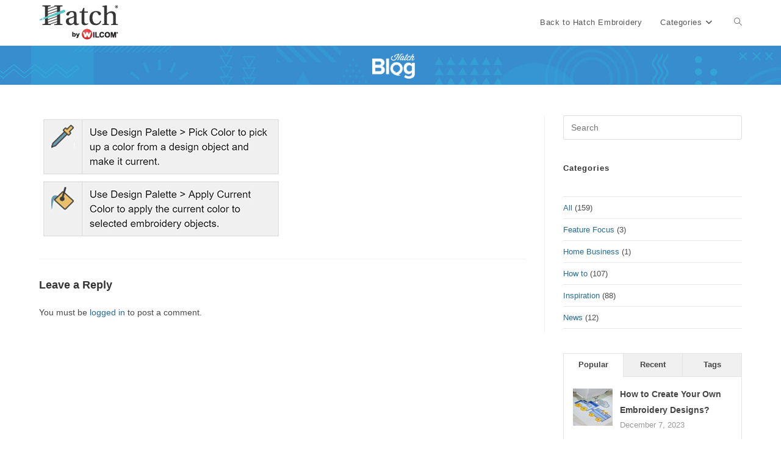

--- FILE ---
content_type: text/html; charset=UTF-8
request_url: https://blog.hatchembroidery.com/pic2-6/
body_size: 14943
content:

<!DOCTYPE html>
<html class="html" dir="ltr" lang="en" prefix="og: https://ogp.me/ns#"itemscope="itemscope" itemtype="https://schema.org/WebPage">
<head>
	
<!-- Google tag (gtag.js) -->
<script async src="https://www.googletagmanager.com/gtag/js?id=G-B8F9YKYQC3"></script>
<script>
  window.dataLayer = window.dataLayer || [];
  function gtag(){dataLayer.push(arguments);}
  gtag('js', new Date());

  gtag('config', 'G-B8F9YKYQC3');
</script>
	
	<meta charset="UTF-8">
	<link rel="profile" href="http://gmpg.org/xfn/11">

	<title>Pic2 | Hatch Blog</title>

		<!-- All in One SEO 4.8.1.1 - aioseo.com -->
	<meta name="robots" content="max-image-preview:large" />
	<meta name="author" content="Hatch Blog Master"/>
	<link rel="canonical" href="https://blog.hatchembroidery.com/pic2-6/" />
	<meta name="generator" content="All in One SEO (AIOSEO) 4.8.1.1" />
		<meta property="og:locale" content="en_US" />
		<meta property="og:site_name" content="Hatch Blog | Bring embroidery to life" />
		<meta property="og:type" content="article" />
		<meta property="og:title" content="Pic2 | Hatch Blog" />
		<meta property="og:url" content="https://blog.hatchembroidery.com/pic2-6/" />
		<meta property="og:image" content="https://blog.hatchembroidery.com/wp-content/uploads/2019/12/hatch-wordpress-logo.png" />
		<meta property="og:image:secure_url" content="https://blog.hatchembroidery.com/wp-content/uploads/2019/12/hatch-wordpress-logo.png" />
		<meta property="article:published_time" content="2019-10-18T04:42:05+00:00" />
		<meta property="article:modified_time" content="2019-10-18T04:42:05+00:00" />
		<meta name="twitter:card" content="summary" />
		<meta name="twitter:title" content="Pic2 | Hatch Blog" />
		<meta name="twitter:image" content="https://blog.hatchembroidery.com/wp-content/uploads/2019/12/hatch-wordpress-logo.png" />
		<script type="application/ld+json" class="aioseo-schema">
			{"@context":"https:\/\/schema.org","@graph":[{"@type":"BreadcrumbList","@id":"https:\/\/blog.hatchembroidery.com\/pic2-6\/#breadcrumblist","itemListElement":[{"@type":"ListItem","@id":"https:\/\/blog.hatchembroidery.com\/#listItem","position":1,"name":"Home","item":"https:\/\/blog.hatchembroidery.com\/","nextItem":{"@type":"ListItem","@id":"https:\/\/blog.hatchembroidery.com\/pic2-6\/#listItem","name":"Pic2"}},{"@type":"ListItem","@id":"https:\/\/blog.hatchembroidery.com\/pic2-6\/#listItem","position":2,"name":"Pic2","previousItem":{"@type":"ListItem","@id":"https:\/\/blog.hatchembroidery.com\/#listItem","name":"Home"}}]},{"@type":"ItemPage","@id":"https:\/\/blog.hatchembroidery.com\/pic2-6\/#itempage","url":"https:\/\/blog.hatchembroidery.com\/pic2-6\/","name":"Pic2 | Hatch Blog","inLanguage":"en","isPartOf":{"@id":"https:\/\/blog.hatchembroidery.com\/#website"},"breadcrumb":{"@id":"https:\/\/blog.hatchembroidery.com\/pic2-6\/#breadcrumblist"},"author":{"@id":"https:\/\/blog.hatchembroidery.com\/author\/admin\/#author"},"creator":{"@id":"https:\/\/blog.hatchembroidery.com\/author\/admin\/#author"},"datePublished":"2019-10-18T15:42:05+11:00","dateModified":"2019-10-18T15:42:05+11:00"},{"@type":"Organization","@id":"https:\/\/blog.hatchembroidery.com\/#organization","name":"Hatch Blog","description":"Bring embroidery to life","url":"https:\/\/blog.hatchembroidery.com\/","logo":{"@type":"ImageObject","url":"https:\/\/blog.hatchembroidery.com\/wp-content\/uploads\/2019\/12\/hatch-wordpress-logo.png","@id":"https:\/\/blog.hatchembroidery.com\/pic2-6\/#organizationLogo","width":130,"height":57},"image":{"@id":"https:\/\/blog.hatchembroidery.com\/pic2-6\/#organizationLogo"}},{"@type":"Person","@id":"https:\/\/blog.hatchembroidery.com\/author\/admin\/#author","url":"https:\/\/blog.hatchembroidery.com\/author\/admin\/","name":"Hatch Blog Master","image":{"@type":"ImageObject","@id":"https:\/\/blog.hatchembroidery.com\/pic2-6\/#authorImage","url":"https:\/\/secure.gravatar.com\/avatar\/40a6d32256c0c6ecb451f1d1a714fc5d?s=96&r=g","width":96,"height":96,"caption":"Hatch Blog Master"}},{"@type":"WebSite","@id":"https:\/\/blog.hatchembroidery.com\/#website","url":"https:\/\/blog.hatchembroidery.com\/","name":"Hatch Blog","description":"Bring embroidery to life","inLanguage":"en","publisher":{"@id":"https:\/\/blog.hatchembroidery.com\/#organization"}}]}
		</script>
		<!-- All in One SEO -->

<meta name="viewport" content="width=device-width, initial-scale=1"><link rel="alternate" type="application/rss+xml" title="Hatch Blog &raquo; Feed" href="https://blog.hatchembroidery.com/feed/" />
<link rel="alternate" type="application/rss+xml" title="Hatch Blog &raquo; Comments Feed" href="https://blog.hatchembroidery.com/comments/feed/" />
<link rel="alternate" type="application/rss+xml" title="Hatch Blog &raquo; Pic2 Comments Feed" href="https://blog.hatchembroidery.com/feed/?attachment_id=1927" />
<script>
window._wpemojiSettings = {"baseUrl":"https:\/\/s.w.org\/images\/core\/emoji\/15.0.3\/72x72\/","ext":".png","svgUrl":"https:\/\/s.w.org\/images\/core\/emoji\/15.0.3\/svg\/","svgExt":".svg","source":{"concatemoji":"https:\/\/blog.hatchembroidery.com\/wp-includes\/js\/wp-emoji-release.min.js?ver=6.6.4"}};
/*! This file is auto-generated */
!function(i,n){var o,s,e;function c(e){try{var t={supportTests:e,timestamp:(new Date).valueOf()};sessionStorage.setItem(o,JSON.stringify(t))}catch(e){}}function p(e,t,n){e.clearRect(0,0,e.canvas.width,e.canvas.height),e.fillText(t,0,0);var t=new Uint32Array(e.getImageData(0,0,e.canvas.width,e.canvas.height).data),r=(e.clearRect(0,0,e.canvas.width,e.canvas.height),e.fillText(n,0,0),new Uint32Array(e.getImageData(0,0,e.canvas.width,e.canvas.height).data));return t.every(function(e,t){return e===r[t]})}function u(e,t,n){switch(t){case"flag":return n(e,"\ud83c\udff3\ufe0f\u200d\u26a7\ufe0f","\ud83c\udff3\ufe0f\u200b\u26a7\ufe0f")?!1:!n(e,"\ud83c\uddfa\ud83c\uddf3","\ud83c\uddfa\u200b\ud83c\uddf3")&&!n(e,"\ud83c\udff4\udb40\udc67\udb40\udc62\udb40\udc65\udb40\udc6e\udb40\udc67\udb40\udc7f","\ud83c\udff4\u200b\udb40\udc67\u200b\udb40\udc62\u200b\udb40\udc65\u200b\udb40\udc6e\u200b\udb40\udc67\u200b\udb40\udc7f");case"emoji":return!n(e,"\ud83d\udc26\u200d\u2b1b","\ud83d\udc26\u200b\u2b1b")}return!1}function f(e,t,n){var r="undefined"!=typeof WorkerGlobalScope&&self instanceof WorkerGlobalScope?new OffscreenCanvas(300,150):i.createElement("canvas"),a=r.getContext("2d",{willReadFrequently:!0}),o=(a.textBaseline="top",a.font="600 32px Arial",{});return e.forEach(function(e){o[e]=t(a,e,n)}),o}function t(e){var t=i.createElement("script");t.src=e,t.defer=!0,i.head.appendChild(t)}"undefined"!=typeof Promise&&(o="wpEmojiSettingsSupports",s=["flag","emoji"],n.supports={everything:!0,everythingExceptFlag:!0},e=new Promise(function(e){i.addEventListener("DOMContentLoaded",e,{once:!0})}),new Promise(function(t){var n=function(){try{var e=JSON.parse(sessionStorage.getItem(o));if("object"==typeof e&&"number"==typeof e.timestamp&&(new Date).valueOf()<e.timestamp+604800&&"object"==typeof e.supportTests)return e.supportTests}catch(e){}return null}();if(!n){if("undefined"!=typeof Worker&&"undefined"!=typeof OffscreenCanvas&&"undefined"!=typeof URL&&URL.createObjectURL&&"undefined"!=typeof Blob)try{var e="postMessage("+f.toString()+"("+[JSON.stringify(s),u.toString(),p.toString()].join(",")+"));",r=new Blob([e],{type:"text/javascript"}),a=new Worker(URL.createObjectURL(r),{name:"wpTestEmojiSupports"});return void(a.onmessage=function(e){c(n=e.data),a.terminate(),t(n)})}catch(e){}c(n=f(s,u,p))}t(n)}).then(function(e){for(var t in e)n.supports[t]=e[t],n.supports.everything=n.supports.everything&&n.supports[t],"flag"!==t&&(n.supports.everythingExceptFlag=n.supports.everythingExceptFlag&&n.supports[t]);n.supports.everythingExceptFlag=n.supports.everythingExceptFlag&&!n.supports.flag,n.DOMReady=!1,n.readyCallback=function(){n.DOMReady=!0}}).then(function(){return e}).then(function(){var e;n.supports.everything||(n.readyCallback(),(e=n.source||{}).concatemoji?t(e.concatemoji):e.wpemoji&&e.twemoji&&(t(e.twemoji),t(e.wpemoji)))}))}((window,document),window._wpemojiSettings);
</script>
<style id='wp-emoji-styles-inline-css'>

	img.wp-smiley, img.emoji {
		display: inline !important;
		border: none !important;
		box-shadow: none !important;
		height: 1em !important;
		width: 1em !important;
		margin: 0 0.07em !important;
		vertical-align: -0.1em !important;
		background: none !important;
		padding: 0 !important;
	}
</style>
<link rel='stylesheet' id='wp-block-library-css' href='https://blog.hatchembroidery.com/wp-includes/css/dist/block-library/style.min.css?ver=6.6.4' media='all' />
<style id='wp-block-library-theme-inline-css'>
.wp-block-audio :where(figcaption){color:#555;font-size:13px;text-align:center}.is-dark-theme .wp-block-audio :where(figcaption){color:#ffffffa6}.wp-block-audio{margin:0 0 1em}.wp-block-code{border:1px solid #ccc;border-radius:4px;font-family:Menlo,Consolas,monaco,monospace;padding:.8em 1em}.wp-block-embed :where(figcaption){color:#555;font-size:13px;text-align:center}.is-dark-theme .wp-block-embed :where(figcaption){color:#ffffffa6}.wp-block-embed{margin:0 0 1em}.blocks-gallery-caption{color:#555;font-size:13px;text-align:center}.is-dark-theme .blocks-gallery-caption{color:#ffffffa6}:root :where(.wp-block-image figcaption){color:#555;font-size:13px;text-align:center}.is-dark-theme :root :where(.wp-block-image figcaption){color:#ffffffa6}.wp-block-image{margin:0 0 1em}.wp-block-pullquote{border-bottom:4px solid;border-top:4px solid;color:currentColor;margin-bottom:1.75em}.wp-block-pullquote cite,.wp-block-pullquote footer,.wp-block-pullquote__citation{color:currentColor;font-size:.8125em;font-style:normal;text-transform:uppercase}.wp-block-quote{border-left:.25em solid;margin:0 0 1.75em;padding-left:1em}.wp-block-quote cite,.wp-block-quote footer{color:currentColor;font-size:.8125em;font-style:normal;position:relative}.wp-block-quote.has-text-align-right{border-left:none;border-right:.25em solid;padding-left:0;padding-right:1em}.wp-block-quote.has-text-align-center{border:none;padding-left:0}.wp-block-quote.is-large,.wp-block-quote.is-style-large,.wp-block-quote.is-style-plain{border:none}.wp-block-search .wp-block-search__label{font-weight:700}.wp-block-search__button{border:1px solid #ccc;padding:.375em .625em}:where(.wp-block-group.has-background){padding:1.25em 2.375em}.wp-block-separator.has-css-opacity{opacity:.4}.wp-block-separator{border:none;border-bottom:2px solid;margin-left:auto;margin-right:auto}.wp-block-separator.has-alpha-channel-opacity{opacity:1}.wp-block-separator:not(.is-style-wide):not(.is-style-dots){width:100px}.wp-block-separator.has-background:not(.is-style-dots){border-bottom:none;height:1px}.wp-block-separator.has-background:not(.is-style-wide):not(.is-style-dots){height:2px}.wp-block-table{margin:0 0 1em}.wp-block-table td,.wp-block-table th{word-break:normal}.wp-block-table :where(figcaption){color:#555;font-size:13px;text-align:center}.is-dark-theme .wp-block-table :where(figcaption){color:#ffffffa6}.wp-block-video :where(figcaption){color:#555;font-size:13px;text-align:center}.is-dark-theme .wp-block-video :where(figcaption){color:#ffffffa6}.wp-block-video{margin:0 0 1em}:root :where(.wp-block-template-part.has-background){margin-bottom:0;margin-top:0;padding:1.25em 2.375em}
</style>
<style id='classic-theme-styles-inline-css'>
/*! This file is auto-generated */
.wp-block-button__link{color:#fff;background-color:#32373c;border-radius:9999px;box-shadow:none;text-decoration:none;padding:calc(.667em + 2px) calc(1.333em + 2px);font-size:1.125em}.wp-block-file__button{background:#32373c;color:#fff;text-decoration:none}
</style>
<style id='global-styles-inline-css'>
:root{--wp--preset--aspect-ratio--square: 1;--wp--preset--aspect-ratio--4-3: 4/3;--wp--preset--aspect-ratio--3-4: 3/4;--wp--preset--aspect-ratio--3-2: 3/2;--wp--preset--aspect-ratio--2-3: 2/3;--wp--preset--aspect-ratio--16-9: 16/9;--wp--preset--aspect-ratio--9-16: 9/16;--wp--preset--color--black: #000000;--wp--preset--color--cyan-bluish-gray: #abb8c3;--wp--preset--color--white: #ffffff;--wp--preset--color--pale-pink: #f78da7;--wp--preset--color--vivid-red: #cf2e2e;--wp--preset--color--luminous-vivid-orange: #ff6900;--wp--preset--color--luminous-vivid-amber: #fcb900;--wp--preset--color--light-green-cyan: #7bdcb5;--wp--preset--color--vivid-green-cyan: #00d084;--wp--preset--color--pale-cyan-blue: #8ed1fc;--wp--preset--color--vivid-cyan-blue: #0693e3;--wp--preset--color--vivid-purple: #9b51e0;--wp--preset--gradient--vivid-cyan-blue-to-vivid-purple: linear-gradient(135deg,rgba(6,147,227,1) 0%,rgb(155,81,224) 100%);--wp--preset--gradient--light-green-cyan-to-vivid-green-cyan: linear-gradient(135deg,rgb(122,220,180) 0%,rgb(0,208,130) 100%);--wp--preset--gradient--luminous-vivid-amber-to-luminous-vivid-orange: linear-gradient(135deg,rgba(252,185,0,1) 0%,rgba(255,105,0,1) 100%);--wp--preset--gradient--luminous-vivid-orange-to-vivid-red: linear-gradient(135deg,rgba(255,105,0,1) 0%,rgb(207,46,46) 100%);--wp--preset--gradient--very-light-gray-to-cyan-bluish-gray: linear-gradient(135deg,rgb(238,238,238) 0%,rgb(169,184,195) 100%);--wp--preset--gradient--cool-to-warm-spectrum: linear-gradient(135deg,rgb(74,234,220) 0%,rgb(151,120,209) 20%,rgb(207,42,186) 40%,rgb(238,44,130) 60%,rgb(251,105,98) 80%,rgb(254,248,76) 100%);--wp--preset--gradient--blush-light-purple: linear-gradient(135deg,rgb(255,206,236) 0%,rgb(152,150,240) 100%);--wp--preset--gradient--blush-bordeaux: linear-gradient(135deg,rgb(254,205,165) 0%,rgb(254,45,45) 50%,rgb(107,0,62) 100%);--wp--preset--gradient--luminous-dusk: linear-gradient(135deg,rgb(255,203,112) 0%,rgb(199,81,192) 50%,rgb(65,88,208) 100%);--wp--preset--gradient--pale-ocean: linear-gradient(135deg,rgb(255,245,203) 0%,rgb(182,227,212) 50%,rgb(51,167,181) 100%);--wp--preset--gradient--electric-grass: linear-gradient(135deg,rgb(202,248,128) 0%,rgb(113,206,126) 100%);--wp--preset--gradient--midnight: linear-gradient(135deg,rgb(2,3,129) 0%,rgb(40,116,252) 100%);--wp--preset--font-size--small: 13px;--wp--preset--font-size--medium: 20px;--wp--preset--font-size--large: 36px;--wp--preset--font-size--x-large: 42px;--wp--preset--spacing--20: 0.44rem;--wp--preset--spacing--30: 0.67rem;--wp--preset--spacing--40: 1rem;--wp--preset--spacing--50: 1.5rem;--wp--preset--spacing--60: 2.25rem;--wp--preset--spacing--70: 3.38rem;--wp--preset--spacing--80: 5.06rem;--wp--preset--shadow--natural: 6px 6px 9px rgba(0, 0, 0, 0.2);--wp--preset--shadow--deep: 12px 12px 50px rgba(0, 0, 0, 0.4);--wp--preset--shadow--sharp: 6px 6px 0px rgba(0, 0, 0, 0.2);--wp--preset--shadow--outlined: 6px 6px 0px -3px rgba(255, 255, 255, 1), 6px 6px rgba(0, 0, 0, 1);--wp--preset--shadow--crisp: 6px 6px 0px rgba(0, 0, 0, 1);}:where(.is-layout-flex){gap: 0.5em;}:where(.is-layout-grid){gap: 0.5em;}body .is-layout-flex{display: flex;}.is-layout-flex{flex-wrap: wrap;align-items: center;}.is-layout-flex > :is(*, div){margin: 0;}body .is-layout-grid{display: grid;}.is-layout-grid > :is(*, div){margin: 0;}:where(.wp-block-columns.is-layout-flex){gap: 2em;}:where(.wp-block-columns.is-layout-grid){gap: 2em;}:where(.wp-block-post-template.is-layout-flex){gap: 1.25em;}:where(.wp-block-post-template.is-layout-grid){gap: 1.25em;}.has-black-color{color: var(--wp--preset--color--black) !important;}.has-cyan-bluish-gray-color{color: var(--wp--preset--color--cyan-bluish-gray) !important;}.has-white-color{color: var(--wp--preset--color--white) !important;}.has-pale-pink-color{color: var(--wp--preset--color--pale-pink) !important;}.has-vivid-red-color{color: var(--wp--preset--color--vivid-red) !important;}.has-luminous-vivid-orange-color{color: var(--wp--preset--color--luminous-vivid-orange) !important;}.has-luminous-vivid-amber-color{color: var(--wp--preset--color--luminous-vivid-amber) !important;}.has-light-green-cyan-color{color: var(--wp--preset--color--light-green-cyan) !important;}.has-vivid-green-cyan-color{color: var(--wp--preset--color--vivid-green-cyan) !important;}.has-pale-cyan-blue-color{color: var(--wp--preset--color--pale-cyan-blue) !important;}.has-vivid-cyan-blue-color{color: var(--wp--preset--color--vivid-cyan-blue) !important;}.has-vivid-purple-color{color: var(--wp--preset--color--vivid-purple) !important;}.has-black-background-color{background-color: var(--wp--preset--color--black) !important;}.has-cyan-bluish-gray-background-color{background-color: var(--wp--preset--color--cyan-bluish-gray) !important;}.has-white-background-color{background-color: var(--wp--preset--color--white) !important;}.has-pale-pink-background-color{background-color: var(--wp--preset--color--pale-pink) !important;}.has-vivid-red-background-color{background-color: var(--wp--preset--color--vivid-red) !important;}.has-luminous-vivid-orange-background-color{background-color: var(--wp--preset--color--luminous-vivid-orange) !important;}.has-luminous-vivid-amber-background-color{background-color: var(--wp--preset--color--luminous-vivid-amber) !important;}.has-light-green-cyan-background-color{background-color: var(--wp--preset--color--light-green-cyan) !important;}.has-vivid-green-cyan-background-color{background-color: var(--wp--preset--color--vivid-green-cyan) !important;}.has-pale-cyan-blue-background-color{background-color: var(--wp--preset--color--pale-cyan-blue) !important;}.has-vivid-cyan-blue-background-color{background-color: var(--wp--preset--color--vivid-cyan-blue) !important;}.has-vivid-purple-background-color{background-color: var(--wp--preset--color--vivid-purple) !important;}.has-black-border-color{border-color: var(--wp--preset--color--black) !important;}.has-cyan-bluish-gray-border-color{border-color: var(--wp--preset--color--cyan-bluish-gray) !important;}.has-white-border-color{border-color: var(--wp--preset--color--white) !important;}.has-pale-pink-border-color{border-color: var(--wp--preset--color--pale-pink) !important;}.has-vivid-red-border-color{border-color: var(--wp--preset--color--vivid-red) !important;}.has-luminous-vivid-orange-border-color{border-color: var(--wp--preset--color--luminous-vivid-orange) !important;}.has-luminous-vivid-amber-border-color{border-color: var(--wp--preset--color--luminous-vivid-amber) !important;}.has-light-green-cyan-border-color{border-color: var(--wp--preset--color--light-green-cyan) !important;}.has-vivid-green-cyan-border-color{border-color: var(--wp--preset--color--vivid-green-cyan) !important;}.has-pale-cyan-blue-border-color{border-color: var(--wp--preset--color--pale-cyan-blue) !important;}.has-vivid-cyan-blue-border-color{border-color: var(--wp--preset--color--vivid-cyan-blue) !important;}.has-vivid-purple-border-color{border-color: var(--wp--preset--color--vivid-purple) !important;}.has-vivid-cyan-blue-to-vivid-purple-gradient-background{background: var(--wp--preset--gradient--vivid-cyan-blue-to-vivid-purple) !important;}.has-light-green-cyan-to-vivid-green-cyan-gradient-background{background: var(--wp--preset--gradient--light-green-cyan-to-vivid-green-cyan) !important;}.has-luminous-vivid-amber-to-luminous-vivid-orange-gradient-background{background: var(--wp--preset--gradient--luminous-vivid-amber-to-luminous-vivid-orange) !important;}.has-luminous-vivid-orange-to-vivid-red-gradient-background{background: var(--wp--preset--gradient--luminous-vivid-orange-to-vivid-red) !important;}.has-very-light-gray-to-cyan-bluish-gray-gradient-background{background: var(--wp--preset--gradient--very-light-gray-to-cyan-bluish-gray) !important;}.has-cool-to-warm-spectrum-gradient-background{background: var(--wp--preset--gradient--cool-to-warm-spectrum) !important;}.has-blush-light-purple-gradient-background{background: var(--wp--preset--gradient--blush-light-purple) !important;}.has-blush-bordeaux-gradient-background{background: var(--wp--preset--gradient--blush-bordeaux) !important;}.has-luminous-dusk-gradient-background{background: var(--wp--preset--gradient--luminous-dusk) !important;}.has-pale-ocean-gradient-background{background: var(--wp--preset--gradient--pale-ocean) !important;}.has-electric-grass-gradient-background{background: var(--wp--preset--gradient--electric-grass) !important;}.has-midnight-gradient-background{background: var(--wp--preset--gradient--midnight) !important;}.has-small-font-size{font-size: var(--wp--preset--font-size--small) !important;}.has-medium-font-size{font-size: var(--wp--preset--font-size--medium) !important;}.has-large-font-size{font-size: var(--wp--preset--font-size--large) !important;}.has-x-large-font-size{font-size: var(--wp--preset--font-size--x-large) !important;}
:where(.wp-block-post-template.is-layout-flex){gap: 1.25em;}:where(.wp-block-post-template.is-layout-grid){gap: 1.25em;}
:where(.wp-block-columns.is-layout-flex){gap: 2em;}:where(.wp-block-columns.is-layout-grid){gap: 2em;}
:root :where(.wp-block-pullquote){font-size: 1.5em;line-height: 1.6;}
</style>
<link rel='stylesheet' id='dashicons-css' href='https://blog.hatchembroidery.com/wp-includes/css/dashicons.min.css?ver=6.6.4' media='all' />
<link rel='stylesheet' id='post-views-counter-frontend-css' href='https://blog.hatchembroidery.com/wp-content/plugins/post-views-counter/css/frontend.min.css?ver=1.5.3' media='all' />
<link rel='stylesheet' id='font-awesome-css' href='https://blog.hatchembroidery.com/wp-content/themes/oceanwp/assets/fonts/fontawesome/css/all.min.css?ver=6.7.2' media='all' />
<link rel='stylesheet' id='simple-line-icons-css' href='https://blog.hatchembroidery.com/wp-content/themes/oceanwp/assets/css/third/simple-line-icons.min.css?ver=2.4.0' media='all' />
<link rel='stylesheet' id='oceanwp-style-css' href='https://blog.hatchembroidery.com/wp-content/themes/oceanwp/assets/css/style.min.css?ver=1.0.0' media='all' />
<link rel='stylesheet' id='oe-widgets-style-css' href='https://blog.hatchembroidery.com/wp-content/plugins/ocean-extra/assets/css/widgets.css?ver=6.6.4' media='all' />
<script src="https://blog.hatchembroidery.com/wp-includes/js/jquery/jquery.min.js?ver=3.7.1" id="jquery-core-js"></script>
<script src="https://blog.hatchembroidery.com/wp-includes/js/jquery/jquery-migrate.min.js?ver=3.4.1" id="jquery-migrate-js"></script>
<link rel="https://api.w.org/" href="https://blog.hatchembroidery.com/wp-json/" /><link rel="alternate" title="JSON" type="application/json" href="https://blog.hatchembroidery.com/wp-json/wp/v2/media/1927" /><link rel="EditURI" type="application/rsd+xml" title="RSD" href="https://blog.hatchembroidery.com/xmlrpc.php?rsd" />
<meta name="generator" content="WordPress 6.6.4" />
<link rel='shortlink' href='https://blog.hatchembroidery.com/?p=1927' />
<link rel="alternate" title="oEmbed (JSON)" type="application/json+oembed" href="https://blog.hatchembroidery.com/wp-json/oembed/1.0/embed?url=https%3A%2F%2Fblog.hatchembroidery.com%2Fpic2-6%2F" />
<link rel="alternate" title="oEmbed (XML)" type="text/xml+oembed" href="https://blog.hatchembroidery.com/wp-json/oembed/1.0/embed?url=https%3A%2F%2Fblog.hatchembroidery.com%2Fpic2-6%2F&#038;format=xml" />
<script type="text/javascript" src="//blog.hatchembroidery.com/?wordfence_syncAttackData=1768979323.1028" async></script><meta name="generator" content="Elementor 3.28.4; features: additional_custom_breakpoints, e_local_google_fonts; settings: css_print_method-external, google_font-enabled, font_display-auto">
			<style>
				.e-con.e-parent:nth-of-type(n+4):not(.e-lazyloaded):not(.e-no-lazyload),
				.e-con.e-parent:nth-of-type(n+4):not(.e-lazyloaded):not(.e-no-lazyload) * {
					background-image: none !important;
				}
				@media screen and (max-height: 1024px) {
					.e-con.e-parent:nth-of-type(n+3):not(.e-lazyloaded):not(.e-no-lazyload),
					.e-con.e-parent:nth-of-type(n+3):not(.e-lazyloaded):not(.e-no-lazyload) * {
						background-image: none !important;
					}
				}
				@media screen and (max-height: 640px) {
					.e-con.e-parent:nth-of-type(n+2):not(.e-lazyloaded):not(.e-no-lazyload),
					.e-con.e-parent:nth-of-type(n+2):not(.e-lazyloaded):not(.e-no-lazyload) * {
						background-image: none !important;
					}
				}
			</style>
			<link rel="icon" href="https://blog.hatchembroidery.com/wp-content/uploads/2022/06/cropped-hatch-icon-32x32.png" sizes="32x32" />
<link rel="icon" href="https://blog.hatchembroidery.com/wp-content/uploads/2022/06/cropped-hatch-icon-192x192.png" sizes="192x192" />
<link rel="apple-touch-icon" href="https://blog.hatchembroidery.com/wp-content/uploads/2022/06/cropped-hatch-icon-180x180.png" />
<meta name="msapplication-TileImage" content="https://blog.hatchembroidery.com/wp-content/uploads/2022/06/cropped-hatch-icon-270x270.png" />
		<style id="wp-custom-css">
			.blog-entry.thumbnail-entry .blog-entry-content{width:130%}.entry-title a{font-size:14px!important;line-height:26px!important}.wpt_widget_content .entry-title{font-weight:bold!important;margin:0!important;padding:0!important;font-size:100%!important;border-bottom:0;letter-spacing:0}.blog-entry.thumbnail-entry .blog-entry-comments{display:none}.blog-entry.thumbnail-entry .blog-entry-category{display:none}.topbar-content{font-size:16px}a.top-bar-button{background:#256b95;padding:5px 10px;border-radius:5px;border:1px solid #256b95}a.top-bar-button:hover{background:#ffffff;color:#256b95!important}#top-bar{padding:11px 0}#top-bar-wrap{z-index:99}@media only screen and (max-width:767px){.blog-entry.thumbnail-entry .blog-entry-content{width:100%}.display-mobile{display:block !important}.display-desktop{display:none !important}}@media only screen and (min-width:768px){.display-mobile{display:none !important}.display-desktop{display:block !important}}		</style>
		<!-- OceanWP CSS -->
<style type="text/css">
/* Colors */a:hover,a.light:hover,.theme-heading .text::before,.theme-heading .text::after,#top-bar-content >a:hover,#top-bar-social li.oceanwp-email a:hover,#site-navigation-wrap .dropdown-menu >li >a:hover,#site-header.medium-header #medium-searchform button:hover,.oceanwp-mobile-menu-icon a:hover,.blog-entry.post .blog-entry-header .entry-title a:hover,.blog-entry.post .blog-entry-readmore a:hover,.blog-entry.thumbnail-entry .blog-entry-category a,ul.meta li a:hover,.dropcap,.single nav.post-navigation .nav-links .title,body .related-post-title a:hover,body #wp-calendar caption,body .contact-info-widget.default i,body .contact-info-widget.big-icons i,body .custom-links-widget .oceanwp-custom-links li a:hover,body .custom-links-widget .oceanwp-custom-links li a:hover:before,body .posts-thumbnails-widget li a:hover,body .social-widget li.oceanwp-email a:hover,.comment-author .comment-meta .comment-reply-link,#respond #cancel-comment-reply-link:hover,#footer-widgets .footer-box a:hover,#footer-bottom a:hover,#footer-bottom #footer-bottom-menu a:hover,.sidr a:hover,.sidr-class-dropdown-toggle:hover,.sidr-class-menu-item-has-children.active >a,.sidr-class-menu-item-has-children.active >a >.sidr-class-dropdown-toggle,input[type=checkbox]:checked:before{color:#256b95}.single nav.post-navigation .nav-links .title .owp-icon use,.blog-entry.post .blog-entry-readmore a:hover .owp-icon use,body .contact-info-widget.default .owp-icon use,body .contact-info-widget.big-icons .owp-icon use{stroke:#256b95}input[type="button"],input[type="reset"],input[type="submit"],button[type="submit"],.button,#site-navigation-wrap .dropdown-menu >li.btn >a >span,.thumbnail:hover i,.thumbnail:hover .link-post-svg-icon,.post-quote-content,.omw-modal .omw-close-modal,body .contact-info-widget.big-icons li:hover i,body .contact-info-widget.big-icons li:hover .owp-icon,body div.wpforms-container-full .wpforms-form input[type=submit],body div.wpforms-container-full .wpforms-form button[type=submit],body div.wpforms-container-full .wpforms-form .wpforms-page-button,.woocommerce-cart .wp-element-button,.woocommerce-checkout .wp-element-button,.wp-block-button__link{background-color:#256b95}.widget-title{border-color:#256b95}blockquote{border-color:#256b95}.wp-block-quote{border-color:#256b95}#searchform-dropdown{border-color:#256b95}.dropdown-menu .sub-menu{border-color:#256b95}.blog-entry.large-entry .blog-entry-readmore a:hover{border-color:#256b95}.oceanwp-newsletter-form-wrap input[type="email"]:focus{border-color:#256b95}.social-widget li.oceanwp-email a:hover{border-color:#256b95}#respond #cancel-comment-reply-link:hover{border-color:#256b95}body .contact-info-widget.big-icons li:hover i{border-color:#256b95}body .contact-info-widget.big-icons li:hover .owp-icon{border-color:#256b95}#footer-widgets .oceanwp-newsletter-form-wrap input[type="email"]:focus{border-color:#256b95}input[type="button"]:hover,input[type="reset"]:hover,input[type="submit"]:hover,button[type="submit"]:hover,input[type="button"]:focus,input[type="reset"]:focus,input[type="submit"]:focus,button[type="submit"]:focus,.button:hover,.button:focus,#site-navigation-wrap .dropdown-menu >li.btn >a:hover >span,.post-quote-author,.omw-modal .omw-close-modal:hover,body div.wpforms-container-full .wpforms-form input[type=submit]:hover,body div.wpforms-container-full .wpforms-form button[type=submit]:hover,body div.wpforms-container-full .wpforms-form .wpforms-page-button:hover,.woocommerce-cart .wp-element-button:hover,.woocommerce-checkout .wp-element-button:hover,.wp-block-button__link:hover{background-color:#256b95}a{color:#256b95}a .owp-icon use{stroke:#256b95}a:hover{color:#59c6c8}a:hover .owp-icon use{stroke:#59c6c8}body .theme-button,body input[type="submit"],body button[type="submit"],body button,body .button,body div.wpforms-container-full .wpforms-form input[type=submit],body div.wpforms-container-full .wpforms-form button[type=submit],body div.wpforms-container-full .wpforms-form .wpforms-page-button,.woocommerce-cart .wp-element-button,.woocommerce-checkout .wp-element-button,.wp-block-button__link{border-color:#ffffff}body .theme-button:hover,body input[type="submit"]:hover,body button[type="submit"]:hover,body button:hover,body .button:hover,body div.wpforms-container-full .wpforms-form input[type=submit]:hover,body div.wpforms-container-full .wpforms-form input[type=submit]:active,body div.wpforms-container-full .wpforms-form button[type=submit]:hover,body div.wpforms-container-full .wpforms-form button[type=submit]:active,body div.wpforms-container-full .wpforms-form .wpforms-page-button:hover,body div.wpforms-container-full .wpforms-form .wpforms-page-button:active,.woocommerce-cart .wp-element-button:hover,.woocommerce-checkout .wp-element-button:hover,.wp-block-button__link:hover{border-color:#ffffff}/* OceanWP Style Settings CSS */.theme-button,input[type="submit"],button[type="submit"],button,.button,body div.wpforms-container-full .wpforms-form input[type=submit],body div.wpforms-container-full .wpforms-form button[type=submit],body div.wpforms-container-full .wpforms-form .wpforms-page-button{border-style:solid}.theme-button,input[type="submit"],button[type="submit"],button,.button,body div.wpforms-container-full .wpforms-form input[type=submit],body div.wpforms-container-full .wpforms-form button[type=submit],body div.wpforms-container-full .wpforms-form .wpforms-page-button{border-width:1px}form input[type="text"],form input[type="password"],form input[type="email"],form input[type="url"],form input[type="date"],form input[type="month"],form input[type="time"],form input[type="datetime"],form input[type="datetime-local"],form input[type="week"],form input[type="number"],form input[type="search"],form input[type="tel"],form input[type="color"],form select,form textarea,.woocommerce .woocommerce-checkout .select2-container--default .select2-selection--single{border-style:solid}body div.wpforms-container-full .wpforms-form input[type=date],body div.wpforms-container-full .wpforms-form input[type=datetime],body div.wpforms-container-full .wpforms-form input[type=datetime-local],body div.wpforms-container-full .wpforms-form input[type=email],body div.wpforms-container-full .wpforms-form input[type=month],body div.wpforms-container-full .wpforms-form input[type=number],body div.wpforms-container-full .wpforms-form input[type=password],body div.wpforms-container-full .wpforms-form input[type=range],body div.wpforms-container-full .wpforms-form input[type=search],body div.wpforms-container-full .wpforms-form input[type=tel],body div.wpforms-container-full .wpforms-form input[type=text],body div.wpforms-container-full .wpforms-form input[type=time],body div.wpforms-container-full .wpforms-form input[type=url],body div.wpforms-container-full .wpforms-form input[type=week],body div.wpforms-container-full .wpforms-form select,body div.wpforms-container-full .wpforms-form textarea{border-style:solid}form input[type="text"],form input[type="password"],form input[type="email"],form input[type="url"],form input[type="date"],form input[type="month"],form input[type="time"],form input[type="datetime"],form input[type="datetime-local"],form input[type="week"],form input[type="number"],form input[type="search"],form input[type="tel"],form input[type="color"],form select,form textarea{border-radius:3px}body div.wpforms-container-full .wpforms-form input[type=date],body div.wpforms-container-full .wpforms-form input[type=datetime],body div.wpforms-container-full .wpforms-form input[type=datetime-local],body div.wpforms-container-full .wpforms-form input[type=email],body div.wpforms-container-full .wpforms-form input[type=month],body div.wpforms-container-full .wpforms-form input[type=number],body div.wpforms-container-full .wpforms-form input[type=password],body div.wpforms-container-full .wpforms-form input[type=range],body div.wpforms-container-full .wpforms-form input[type=search],body div.wpforms-container-full .wpforms-form input[type=tel],body div.wpforms-container-full .wpforms-form input[type=text],body div.wpforms-container-full .wpforms-form input[type=time],body div.wpforms-container-full .wpforms-form input[type=url],body div.wpforms-container-full .wpforms-form input[type=week],body div.wpforms-container-full .wpforms-form select,body div.wpforms-container-full .wpforms-form textarea{border-radius:3px}#scroll-top{background-color:#256b95}/* Header */#site-header.has-header-media .overlay-header-media{background-color:#707070}/* Topbar */#top-bar-wrap,.oceanwp-top-bar-sticky{background-color:#f4f4f4}#top-bar-wrap{border-color:#ffffff}#top-bar-wrap,#top-bar-content strong{color:#1f2533}#top-bar-content a,#top-bar-social-alt a{color:#ffffff}#top-bar-content a:hover,#top-bar-social-alt a:hover{color:#ffffff}/* Blog CSS */.blog-entry.thumbnail-entry .blog-entry-category a{color:#256b95}.blog-entry.thumbnail-entry .blog-entry-comments,.blog-entry.thumbnail-entry .blog-entry-comments a{color:#256b95}.blog-entry.thumbnail-entry .blog-entry-comments a:hover{color:#256b95}.blog-entry.post .blog-entry-header .entry-title a{color:#256b95}.single-post .entry-title{color:#256b95}.ocean-single-post-header ul.meta-item li a:hover{color:#333333}/* Sidebar */.sidebar-box .widget-title{color:#256b95}.widget-title{border-color:#256b95}/* Footer Copyright */#footer-bottom{background-color:#59c6c8}#footer-bottom a:hover,#footer-bottom #footer-bottom-menu a:hover{color:#ffffff}/* Typography */body{font-size:14px;line-height:1.8}h1,h2,h3,h4,h5,h6,.theme-heading,.widget-title,.oceanwp-widget-recent-posts-title,.comment-reply-title,.entry-title,.sidebar-box .widget-title{line-height:1.4}h1{font-size:23px;line-height:1.4}h2{font-size:20px;line-height:1.4}h3{font-size:18px;line-height:1.4}h4{font-size:17px;line-height:1.4}h5{font-size:14px;line-height:1.4}h6{font-size:15px;line-height:1.4}.page-header .page-header-title,.page-header.background-image-page-header .page-header-title{font-size:32px;line-height:1.4}.page-header .page-subheading{font-size:15px;line-height:1.8}.site-breadcrumbs,.site-breadcrumbs a{font-size:13px;line-height:1.4}#top-bar-content,#top-bar-social-alt{font-size:12px;line-height:1.8}#site-logo a.site-logo-text{font-size:24px;line-height:1.8}.dropdown-menu ul li a.menu-link,#site-header.full_screen-header .fs-dropdown-menu ul.sub-menu li a{font-size:12px;line-height:1.2;letter-spacing:.6px}.sidr-class-dropdown-menu li a,a.sidr-class-toggle-sidr-close,#mobile-dropdown ul li a,body #mobile-fullscreen ul li a{font-size:15px;line-height:1.8}.blog-entry.post .blog-entry-header .entry-title a{font-size:24px;line-height:1.4}.ocean-single-post-header .single-post-title{font-size:34px;line-height:1.4;letter-spacing:.6px}.ocean-single-post-header ul.meta-item li,.ocean-single-post-header ul.meta-item li a{font-size:13px;line-height:1.4;letter-spacing:.6px}.ocean-single-post-header .post-author-name,.ocean-single-post-header .post-author-name a{font-size:14px;line-height:1.4;letter-spacing:.6px}.ocean-single-post-header .post-author-description{font-size:12px;line-height:1.4;letter-spacing:.6px}.single-post .entry-title{line-height:1.4;letter-spacing:.6px}.single-post ul.meta li,.single-post ul.meta li a{font-size:14px;line-height:1.4;letter-spacing:.6px}.sidebar-box .widget-title,.sidebar-box.widget_block .wp-block-heading{font-size:13px;line-height:1;letter-spacing:1px}#footer-widgets .footer-box .widget-title{font-size:13px;line-height:1;letter-spacing:1px}#footer-bottom #copyright{font-size:12px;line-height:1}#footer-bottom #footer-bottom-menu{font-size:12px;line-height:1}.woocommerce-store-notice.demo_store{line-height:2;letter-spacing:1.5px}.demo_store .woocommerce-store-notice__dismiss-link{line-height:2;letter-spacing:1.5px}.woocommerce ul.products li.product li.title h2,.woocommerce ul.products li.product li.title a{font-size:14px;line-height:1.5}.woocommerce ul.products li.product li.category,.woocommerce ul.products li.product li.category a{font-size:12px;line-height:1}.woocommerce ul.products li.product .price{font-size:18px;line-height:1}.woocommerce ul.products li.product .button,.woocommerce ul.products li.product .product-inner .added_to_cart{font-size:12px;line-height:1.5;letter-spacing:1px}.woocommerce ul.products li.owp-woo-cond-notice span,.woocommerce ul.products li.owp-woo-cond-notice a{font-size:16px;line-height:1;letter-spacing:1px;font-weight:600;text-transform:capitalize}.woocommerce div.product .product_title{font-size:24px;line-height:1.4;letter-spacing:.6px}.woocommerce div.product p.price{font-size:36px;line-height:1}.woocommerce .owp-btn-normal .summary form button.button,.woocommerce .owp-btn-big .summary form button.button,.woocommerce .owp-btn-very-big .summary form button.button{font-size:12px;line-height:1.5;letter-spacing:1px;text-transform:uppercase}.woocommerce div.owp-woo-single-cond-notice span,.woocommerce div.owp-woo-single-cond-notice a{font-size:18px;line-height:2;letter-spacing:1.5px;font-weight:600;text-transform:capitalize}.ocean-preloader--active .preloader-after-content{font-size:20px;line-height:1.8;letter-spacing:.6px}
</style></head>

<body class="attachment attachment-template-default single single-attachment postid-1927 attachmentid-1927 attachment-jpeg wp-custom-logo wp-embed-responsive oceanwp-theme dropdown-mobile default-breakpoint has-sidebar content-right-sidebar page-header-disabled has-breadcrumbs elementor-default elementor-kit-3400">

	
	<div id="outer-wrap" class="site clr">

		
		<div id="wrap" class="clr">
			

			
			<!-- Top Trial banner - Setting is in Theme Customize -->
						<!-- End of Top Trial banner -->
			
			
<header id="site-header" class="minimal-header clr" data-height="74" itemscope="itemscope" itemtype="https://schema.org/WPHeader" role="banner">

	
					
			<div id="site-header-inner" class="clr container">

				
				

<div id="site-logo" class="clr" itemscope itemtype="https://schema.org/Brand" >

	
	<div id="site-logo-inner" class="clr">

		<a href="https://blog.hatchembroidery.com/" class="custom-logo-link" rel="home"><img width="130" height="57" src="https://blog.hatchembroidery.com/wp-content/uploads/2019/12/hatch-wordpress-logo.png" class="custom-logo" alt="Hatch Blog" decoding="async" srcset="https://blog.hatchembroidery.com/wp-content/uploads/2019/12/hatch-wordpress-logo.png 1x, https://blog.hatchembroidery.com/wp-content/uploads/2019/12/hatch-wordpress-logo-large.png 2x" /></a>
	</div><!-- #site-logo-inner -->

	
	
</div><!-- #site-logo -->

			<div id="site-navigation-wrap" class="clr">
			
			
			
			<nav id="site-navigation" class="navigation main-navigation clr" itemscope="itemscope" itemtype="https://schema.org/SiteNavigationElement" role="navigation" >

				<ul id="menu-primary-menu" class="main-menu dropdown-menu sf-menu"><li id="menu-item-2292" class="menu-item menu-item-type-custom menu-item-object-custom menu-item-2292"><a href="https://www.hatchembroidery.com/" class="menu-link"><span class="text-wrap">Back to Hatch Embroidery</span></a></li><li id="menu-item-2311" class="menu-item menu-item-type-custom menu-item-object-custom menu-item-has-children dropdown menu-item-2311 nav-no-click"><a href="#" class="menu-link"><span class="text-wrap">Categories<i class="nav-arrow fa fa-angle-down" aria-hidden="true" role="img"></i></span></a>
<ul class="sub-menu">
	<li id="menu-item-2316" class="menu-item menu-item-type-taxonomy menu-item-object-category menu-item-2316"><a href="https://blog.hatchembroidery.com/category/all/" class="menu-link"><span class="text-wrap">All</span></a></li>	<li id="menu-item-2317" class="menu-item menu-item-type-taxonomy menu-item-object-category menu-item-2317"><a href="https://blog.hatchembroidery.com/category/how-to/" class="menu-link"><span class="text-wrap">How to</span></a></li>	<li id="menu-item-2318" class="menu-item menu-item-type-taxonomy menu-item-object-category menu-item-2318"><a href="https://blog.hatchembroidery.com/category/inspiration/" class="menu-link"><span class="text-wrap">Inspiration</span></a></li>	<li id="menu-item-2319" class="menu-item menu-item-type-taxonomy menu-item-object-category menu-item-2319"><a href="https://blog.hatchembroidery.com/category/news/" class="menu-link"><span class="text-wrap">News</span></a></li></ul>
</li><li class="search-toggle-li" ><a href="https://blog.hatchembroidery.com/#" class="site-search-toggle search-dropdown-toggle"><span class="screen-reader-text">Toggle website search</span><i class=" icon-magnifier" aria-hidden="true" role="img"></i></a></li></ul>
<div id="searchform-dropdown" class="header-searchform-wrap clr" >
	
<form aria-label="Search this website" role="search" method="get" class="searchform" action="https://blog.hatchembroidery.com/">	
	<input aria-label="Insert search query" type="search" id="ocean-search-form-1" class="field" autocomplete="off" placeholder="Search" name="s">
		</form>
</div><!-- #searchform-dropdown -->

			</nav><!-- #site-navigation -->

			
			
					</div><!-- #site-navigation-wrap -->
			
		
	
				
	
	<div class="oceanwp-mobile-menu-icon clr mobile-right">

		
		
		
		<a href="https://blog.hatchembroidery.com/#mobile-menu-toggle" class="mobile-menu"  aria-label="Mobile Menu">
							<i class="fa fa-bars" aria-hidden="true"></i>
								<span class="oceanwp-text">Menu</span>
				<span class="oceanwp-close-text">Close</span>
						</a>

		
		
		
	</div><!-- #oceanwp-mobile-menu-navbar -->

	

			</div><!-- #site-header-inner -->

			
<div id="mobile-dropdown" class="clr" >

	<nav class="clr" itemscope="itemscope" itemtype="https://schema.org/SiteNavigationElement">

		<ul id="menu-primary-menu-1" class="menu"><li class="menu-item menu-item-type-custom menu-item-object-custom menu-item-2292"><a href="https://www.hatchembroidery.com/">Back to Hatch Embroidery</a></li>
<li class="menu-item menu-item-type-custom menu-item-object-custom menu-item-has-children menu-item-2311"><a href="#">Categories</a>
<ul class="sub-menu">
	<li class="menu-item menu-item-type-taxonomy menu-item-object-category menu-item-2316"><a href="https://blog.hatchembroidery.com/category/all/">All</a></li>
	<li class="menu-item menu-item-type-taxonomy menu-item-object-category menu-item-2317"><a href="https://blog.hatchembroidery.com/category/how-to/">How to</a></li>
	<li class="menu-item menu-item-type-taxonomy menu-item-object-category menu-item-2318"><a href="https://blog.hatchembroidery.com/category/inspiration/">Inspiration</a></li>
	<li class="menu-item menu-item-type-taxonomy menu-item-object-category menu-item-2319"><a href="https://blog.hatchembroidery.com/category/news/">News</a></li>
</ul>
</li>
<li class="search-toggle-li" ><a href="https://blog.hatchembroidery.com/#" class="site-search-toggle search-dropdown-toggle"><span class="screen-reader-text">Toggle website search</span><i class=" icon-magnifier" aria-hidden="true" role="img"></i></a></li></ul>
<div id="mobile-menu-search" class="clr">
	<form aria-label="Search this website" method="get" action="https://blog.hatchembroidery.com/" class="mobile-searchform">
		<input aria-label="Insert search query" value="" class="field" id="ocean-mobile-search-2" type="search" name="s" autocomplete="off" placeholder="Search" />
		<button aria-label="Submit search" type="submit" class="searchform-submit">
			<i class=" icon-magnifier" aria-hidden="true" role="img"></i>		</button>
					</form>
</div><!-- .mobile-menu-search -->

	</nav>

</div>

			
			
		
		
</header><!-- #site-header -->

	
	
			
			<!-- Top promotion banner -->
			
			<!-- Promotion -->
			
			<!-- Promo Banner -->
			<!--
			<a href="https://hatchembroidery.com/offer" class="display-desktop" style="padding-bottom:10px;" target="_blank">
									    
					<div class="countdown-wrapper">
      					<img class="countdown-gif" src="https://gen.sendtric.com/countdown/0irlpkrwma" />
    				</div>
					
				<img src="https://cdn11.bigcommerce.com/s-jtduj6cs26/images/stencil/original/image-manager/desktop-banner-flexpay-april-2024.jpg" width="100%" alt="Easter Promo" />
			</a>
			<a href="https://hatchembroidery.com/offer" class="display-mobile" style="padding-bottom:10px;" target="_blank">
					
				<img src="https://cdn11.bigcommerce.com/s-jtduj6cs26/images/stencil/original/image-manager/mobile-banner-flexpay-april-2024.jpg" width="100%" alt="Easter Promo" />
			</a>
			-->
			<!-- End of Promo Banner -->
		
			<!-- Normal Banner -->
			<!--
			<a href="https://hatchembroidery.com/embroidery-software/" class="display-desktop" target="_blank"><img src="https://cdn11.bigcommerce.com/s-jtduj6cs26/product_images/uploaded_images/wordpress-banner-ha-silver-pass.jpg" width="100%" /></a>
			<a href="https://hatchembroidery.com/embroidery-software/" class="display-mobile" target="_blank"><img src="https://cdn11.bigcommerce.com/s-jtduj6cs26/product_images/uploaded_images/mobile-banner-ha-silver-pass.jpg" width="100%" /></a>
			-->
			<!-- End of Normal Banner -->
			
			<!-- End of Promotion -->
			
			
			<!-- Maintainence -->
			<!--
			<div style="text-align:center;background-color:#266b95;padding:10px;">
			<p style="color:white;font-size:20px!important;line-height:30px!important;margin:0;">Scheduled Maintenance: LA: Sun, May 21, 4pm. NY: Sun, May 21, 7pm. SYD: Mon, May 22, 9am. LON: Mon, May 22, 12am (Midnight).<br />Apologies, but the maintenance is taking longer that expected. We are working to get things back up as quickly as we can. Thank you for your understanding.</p>
			</div>
			-->
			<!-- End of Maintainence -->

			<!-- End of Top promotion banner -->			
			
			
			<img class="display-desktop" src="https://blog.hatchembroidery.com/wp-content/uploads/2019/12/Blog-1.jpg" width="100%" />
			<img class="display-mobile" src="https://blog.hatchembroidery.com/wp-content/uploads/2019/12/Blog-Mobile.jpg" width="100%" />

						
			<main id="main" class="site-main clr" >

								
<style>
/* Countdown */

.countdown-wrapper,.countdown-wrapper-mobile,.countdown-wrapper-font,.countdown-wrapper-mobile-font{
    border: solid 1px #256B95;
    border-radius: 100px;
    text-align: center;
    background-color: #256B95;  
}

.countdown-wrapper {
    position: absolute;
    right: 15%;
    width: 13%;
    margin-top: 1.3%;
}

.countdown-wrapper-mobile {
    position: absolute;
    left: 34%;
    width: 32%;
    margin-top: 29%;
}

.countdown-wrapper-font {
    position: absolute;
    right: 15%;
    width: 14%;
    margin-top: 1%;
}

.countdown-wrapper-mobile-font {
    position: absolute;
    left: 59%;
    width: 32%;
    margin-top: 30%;
}
 
.countdown-gif {
    width: 80%;
    padding: 2% 0;
}

/* End of Countdown */			
</style>				
	
	<div id="content-wrap" class="container clr">

		
		<div id="primary" class="content-area clr">

			
			<div id="content" class="site-content">

				
				
					<article class="image-attachment post-1927 attachment type-attachment status-inherit hentry entry">
						<p><img fetchpriority="high" width="400" height="205" src="https://blog.hatchembroidery.com/wp-content/uploads/2019/10/Pic2-1.jpg" class="attachment-full size-full" alt="" decoding="async" srcset="https://blog.hatchembroidery.com/wp-content/uploads/2019/10/Pic2-1.jpg 400w, https://blog.hatchembroidery.com/wp-content/uploads/2019/10/Pic2-1-300x154.jpg 300w" sizes="(max-width: 400px) 100vw, 400px" /></p>
						<div class="entry clr">
							
<script type="text/javascript">
jQuery(document).ready(function($) {
	$.post('https://blog.hatchembroidery.com/wp-admin/admin-ajax.php', {action: 'wpt_view_count', id: '1927'});
});
</script>							
<section id="comments" class="comments-area clr has-comments">

	
	
		<div id="respond" class="comment-respond">
		<h3 id="reply-title" class="comment-reply-title">Leave a Reply <small><a rel="nofollow" id="cancel-comment-reply-link" href="/pic2-6/#respond" style="display:none;">Cancel reply</a></small></h3><p class="must-log-in">You must be <a href="https://blog.hatchembroidery.com/wp-login.php?redirect_to=https%3A%2F%2Fblog.hatchembroidery.com%2Fpic2-6%2F">logged in</a> to post a comment.</p>	</div><!-- #respond -->
	
</section><!-- #comments -->
						</div><!-- .entry -->
					</article><!-- #post -->

				
				
			</div><!-- #content -->

			
		</div><!-- #primary -->

		

<aside id="right-sidebar" class="sidebar-container widget-area sidebar-primary" itemscope="itemscope" itemtype="https://schema.org/WPSideBar" role="complementary" aria-label="Primary Sidebar">

	
	<div id="right-sidebar-inner" class="clr">

		<div id="search-3" class="sidebar-box widget_search clr">
<form aria-label="Search this website" role="search" method="get" class="searchform" action="https://blog.hatchembroidery.com/">	
	<input aria-label="Insert search query" type="search" id="ocean-search-form-3" class="field" autocomplete="off" placeholder="Search" name="s">
		</form>
</div><div id="block-6" class="sidebar-box widget_block clr">
<h2 class="wp-block-heading">Categories</h2>
</div><div id="block-7" class="sidebar-box widget_block widget_categories clr"><ul class="wp-block-categories-list wp-block-categories">	<li class="cat-item cat-item-4"><a href="https://blog.hatchembroidery.com/category/all/">All</a> <span class="cat-count-span">(159)</span>
</li>
	<li class="cat-item cat-item-92"><a href="https://blog.hatchembroidery.com/category/feature-focus/">Feature Focus</a> <span class="cat-count-span">(3)</span>
</li>
	<li class="cat-item cat-item-94"><a href="https://blog.hatchembroidery.com/category/home-business/">Home Business</a> <span class="cat-count-span">(1)</span>
</li>
	<li class="cat-item cat-item-7"><a href="https://blog.hatchembroidery.com/category/how-to/">How to</a> <span class="cat-count-span">(107)</span>
</li>
	<li class="cat-item cat-item-5"><a href="https://blog.hatchembroidery.com/category/inspiration/">Inspiration</a> <span class="cat-count-span">(88)</span>
</li>
	<li class="cat-item cat-item-6"><a href="https://blog.hatchembroidery.com/category/news/">News</a> <span class="cat-count-span">(12)</span>
</li>
</ul></div>			<div id="wpt_widget-2" class="sidebar-box widget_wpt clr">			<div class="wpt_widget_content" id="wpt_widget-2_content" data-widget-number="2">
				<ul class="wpt-tabs has-3-tabs">
																		<li class="tab_title"><a href="#" id="popular-tab">Popular</a></li>
																								<li class="tab_title"><a href="#" id="recent-tab">Recent</a></li>
																																			<li class="tab_title"><a href="#" id="tags-tab">Tags</a></li>
															</ul> <!--end .tabs-->
				<div class="clear"></div>
				<div class="inside">
											<div id="popular-tab-content" class="tab-content">
						</div> <!--end #popular-tab-content-->
																<div id="recent-tab-content" class="tab-content">
						</div> <!--end #recent-tab-content-->
																					<div id="tags-tab-content" class="tab-content">
							<ul>
							</ul>
						</div> <!--end #tags-tab-content-->
										<div class="clear"></div>
				</div> <!--end .inside -->
				<div class="clear"></div>
			</div><!--end #tabber -->
						<script type="text/javascript">
				jQuery(function($) {
					$('#wpt_widget-2_content').data('args', {"allow_pagination":"1","post_num":"4","title_length":"15","comment_num":"5","show_thumb":"1","thumb_size":"small","show_date":"1","show_excerpt":null,"excerpt_length":"15","show_comment_num":null,"show_avatar":null,"show_love":null});
				});
			</script>
			</div>			<div id="block-2" class="sidebar-box widget_block clr">
<h2 class="wp-block-heading" style="text-transform:capitalize">Follow Us</h2>
</div><div id="block-3" class="sidebar-box widget_block clr">
<ul class="wp-block-social-links is-style-default is-horizontal is-content-justification-left is-layout-flex wp-container-core-social-links-is-layout-1 wp-block-social-links-is-layout-flex"><li class="wp-social-link wp-social-link-twitter  wp-block-social-link"><a rel="noopener nofollow" target="_blank" href="https://twitter.com/hatchembroidery" class="wp-block-social-link-anchor"><svg width="24" height="24" viewBox="0 0 24 24" version="1.1" xmlns="http://www.w3.org/2000/svg" aria-hidden="true" focusable="false"><path d="M22.23,5.924c-0.736,0.326-1.527,0.547-2.357,0.646c0.847-0.508,1.498-1.312,1.804-2.27 c-0.793,0.47-1.671,0.812-2.606,0.996C18.324,4.498,17.257,4,16.077,4c-2.266,0-4.103,1.837-4.103,4.103 c0,0.322,0.036,0.635,0.106,0.935C8.67,8.867,5.647,7.234,3.623,4.751C3.27,5.357,3.067,6.062,3.067,6.814 c0,1.424,0.724,2.679,1.825,3.415c-0.673-0.021-1.305-0.206-1.859-0.513c0,0.017,0,0.034,0,0.052c0,1.988,1.414,3.647,3.292,4.023 c-0.344,0.094-0.707,0.144-1.081,0.144c-0.264,0-0.521-0.026-0.772-0.074c0.522,1.63,2.038,2.816,3.833,2.85 c-1.404,1.1-3.174,1.756-5.096,1.756c-0.331,0-0.658-0.019-0.979-0.057c1.816,1.164,3.973,1.843,6.29,1.843 c7.547,0,11.675-6.252,11.675-11.675c0-0.178-0.004-0.355-0.012-0.531C20.985,7.47,21.68,6.747,22.23,5.924z"></path></svg><span class="wp-block-social-link-label screen-reader-text">Twitter</span></a></li>

<li class="wp-social-link wp-social-link-facebook  wp-block-social-link"><a rel="noopener nofollow" target="_blank" href="https://www.facebook.com/hatchembroidery" class="wp-block-social-link-anchor"><svg width="24" height="24" viewBox="0 0 24 24" version="1.1" xmlns="http://www.w3.org/2000/svg" aria-hidden="true" focusable="false"><path d="M12 2C6.5 2 2 6.5 2 12c0 5 3.7 9.1 8.4 9.9v-7H7.9V12h2.5V9.8c0-2.5 1.5-3.9 3.8-3.9 1.1 0 2.2.2 2.2.2v2.5h-1.3c-1.2 0-1.6.8-1.6 1.6V12h2.8l-.4 2.9h-2.3v7C18.3 21.1 22 17 22 12c0-5.5-4.5-10-10-10z"></path></svg><span class="wp-block-social-link-label screen-reader-text">Facebook</span></a></li>

<li class="wp-social-link wp-social-link-instagram  wp-block-social-link"><a rel="noopener nofollow" target="_blank" href="https://www.instagram.com/hatch_embroidery" class="wp-block-social-link-anchor"><svg width="24" height="24" viewBox="0 0 24 24" version="1.1" xmlns="http://www.w3.org/2000/svg" aria-hidden="true" focusable="false"><path d="M12,4.622c2.403,0,2.688,0.009,3.637,0.052c0.877,0.04,1.354,0.187,1.671,0.31c0.42,0.163,0.72,0.358,1.035,0.673 c0.315,0.315,0.51,0.615,0.673,1.035c0.123,0.317,0.27,0.794,0.31,1.671c0.043,0.949,0.052,1.234,0.052,3.637 s-0.009,2.688-0.052,3.637c-0.04,0.877-0.187,1.354-0.31,1.671c-0.163,0.42-0.358,0.72-0.673,1.035 c-0.315,0.315-0.615,0.51-1.035,0.673c-0.317,0.123-0.794,0.27-1.671,0.31c-0.949,0.043-1.233,0.052-3.637,0.052 s-2.688-0.009-3.637-0.052c-0.877-0.04-1.354-0.187-1.671-0.31c-0.42-0.163-0.72-0.358-1.035-0.673 c-0.315-0.315-0.51-0.615-0.673-1.035c-0.123-0.317-0.27-0.794-0.31-1.671C4.631,14.688,4.622,14.403,4.622,12 s0.009-2.688,0.052-3.637c0.04-0.877,0.187-1.354,0.31-1.671c0.163-0.42,0.358-0.72,0.673-1.035 c0.315-0.315,0.615-0.51,1.035-0.673c0.317-0.123,0.794-0.27,1.671-0.31C9.312,4.631,9.597,4.622,12,4.622 M12,3 C9.556,3,9.249,3.01,8.289,3.054C7.331,3.098,6.677,3.25,6.105,3.472C5.513,3.702,5.011,4.01,4.511,4.511 c-0.5,0.5-0.808,1.002-1.038,1.594C3.25,6.677,3.098,7.331,3.054,8.289C3.01,9.249,3,9.556,3,12c0,2.444,0.01,2.751,0.054,3.711 c0.044,0.958,0.196,1.612,0.418,2.185c0.23,0.592,0.538,1.094,1.038,1.594c0.5,0.5,1.002,0.808,1.594,1.038 c0.572,0.222,1.227,0.375,2.185,0.418C9.249,20.99,9.556,21,12,21s2.751-0.01,3.711-0.054c0.958-0.044,1.612-0.196,2.185-0.418 c0.592-0.23,1.094-0.538,1.594-1.038c0.5-0.5,0.808-1.002,1.038-1.594c0.222-0.572,0.375-1.227,0.418-2.185 C20.99,14.751,21,14.444,21,12s-0.01-2.751-0.054-3.711c-0.044-0.958-0.196-1.612-0.418-2.185c-0.23-0.592-0.538-1.094-1.038-1.594 c-0.5-0.5-1.002-0.808-1.594-1.038c-0.572-0.222-1.227-0.375-2.185-0.418C14.751,3.01,14.444,3,12,3L12,3z M12,7.378 c-2.552,0-4.622,2.069-4.622,4.622S9.448,16.622,12,16.622s4.622-2.069,4.622-4.622S14.552,7.378,12,7.378z M12,15 c-1.657,0-3-1.343-3-3s1.343-3,3-3s3,1.343,3,3S13.657,15,12,15z M16.804,6.116c-0.596,0-1.08,0.484-1.08,1.08 s0.484,1.08,1.08,1.08c0.596,0,1.08-0.484,1.08-1.08S17.401,6.116,16.804,6.116z"></path></svg><span class="wp-block-social-link-label screen-reader-text">Instagram</span></a></li>

<li class="wp-social-link wp-social-link-youtube  wp-block-social-link"><a rel="noopener nofollow" target="_blank" href="https://www.youtube.com/channel/UCTVJGoOAtzr8fn5XI2BbhOw" class="wp-block-social-link-anchor"><svg width="24" height="24" viewBox="0 0 24 24" version="1.1" xmlns="http://www.w3.org/2000/svg" aria-hidden="true" focusable="false"><path d="M21.8,8.001c0,0-0.195-1.378-0.795-1.985c-0.76-0.797-1.613-0.801-2.004-0.847c-2.799-0.202-6.997-0.202-6.997-0.202 h-0.009c0,0-4.198,0-6.997,0.202C4.608,5.216,3.756,5.22,2.995,6.016C2.395,6.623,2.2,8.001,2.2,8.001S2,9.62,2,11.238v1.517 c0,1.618,0.2,3.237,0.2,3.237s0.195,1.378,0.795,1.985c0.761,0.797,1.76,0.771,2.205,0.855c1.6,0.153,6.8,0.201,6.8,0.201 s4.203-0.006,7.001-0.209c0.391-0.047,1.243-0.051,2.004-0.847c0.6-0.607,0.795-1.985,0.795-1.985s0.2-1.618,0.2-3.237v-1.517 C22,9.62,21.8,8.001,21.8,8.001z M9.935,14.594l-0.001-5.62l5.404,2.82L9.935,14.594z"></path></svg><span class="wp-block-social-link-label screen-reader-text">YouTube</span></a></li></ul>
</div><div id="block-4" class="sidebar-box widget_block clr">
<h2 class="wp-block-heading">Tags</h2>
</div><div id="block-5" class="sidebar-box widget_block widget_tag_cloud clr"><p class="wp-block-tag-cloud"><a href="https://blog.hatchembroidery.com/tag/3d-lettering/" class="tag-cloud-link tag-link-48 tag-link-position-1" style="font-size: 9.6578947368421pt;" aria-label="3D lettering (2 items)">3D lettering</a>
<a href="https://blog.hatchembroidery.com/tag/4th-of-july/" class="tag-cloud-link tag-link-45 tag-link-position-2" style="font-size: 11.684210526316pt;" aria-label="4th of July (4 items)">4th of July</a>
<a href="https://blog.hatchembroidery.com/tag/applique/" class="tag-cloud-link tag-link-58 tag-link-position-3" style="font-size: 9.6578947368421pt;" aria-label="applique (2 items)">applique</a>
<a href="https://blog.hatchembroidery.com/tag/auto-digitizing-2/" class="tag-cloud-link tag-link-77 tag-link-position-4" style="font-size: 9.6578947368421pt;" aria-label="auto-digitizing (2 items)">auto-digitizing</a>
<a href="https://blog.hatchembroidery.com/tag/auto-digitizing/" class="tag-cloud-link tag-link-27 tag-link-position-5" style="font-size: 10.763157894737pt;" aria-label="auto digitizing (3 items)">auto digitizing</a>
<a href="https://blog.hatchembroidery.com/tag/breast-cancer-awareness/" class="tag-cloud-link tag-link-73 tag-link-position-6" style="font-size: 9.6578947368421pt;" aria-label="Breast Cancer Awareness (2 items)">Breast Cancer Awareness</a>
<a href="https://blog.hatchembroidery.com/tag/caroline-critchfield/" class="tag-cloud-link tag-link-86 tag-link-position-7" style="font-size: 11.684210526316pt;" aria-label="Caroline Critchfield (4 items)">Caroline Critchfield</a>
<a href="https://blog.hatchembroidery.com/tag/catherine-noel/" class="tag-cloud-link tag-link-83 tag-link-position-8" style="font-size: 11.684210526316pt;" aria-label="Catherine Noel (4 items)">Catherine Noel</a>
<a href="https://blog.hatchembroidery.com/tag/christmas/" class="tag-cloud-link tag-link-37 tag-link-position-9" style="font-size: 14.447368421053pt;" aria-label="Christmas (9 items)">Christmas</a>
<a href="https://blog.hatchembroidery.com/tag/crazy-patch/" class="tag-cloud-link tag-link-54 tag-link-position-10" style="font-size: 9.6578947368421pt;" aria-label="crazy patch (2 items)">crazy patch</a>
<a href="https://blog.hatchembroidery.com/tag/digitizing/" class="tag-cloud-link tag-link-18 tag-link-position-11" style="font-size: 16.565789473684pt;" aria-label="digitizing (16 items)">digitizing</a>
<a href="https://blog.hatchembroidery.com/tag/easter/" class="tag-cloud-link tag-link-65 tag-link-position-12" style="font-size: 10.763157894737pt;" aria-label="Easter (3 items)">Easter</a>
<a href="https://blog.hatchembroidery.com/tag/embossed-fills/" class="tag-cloud-link tag-link-13 tag-link-position-13" style="font-size: 9.6578947368421pt;" aria-label="embossed fills (2 items)">embossed fills</a>
<a href="https://blog.hatchembroidery.com/tag/embroidery-supplies/" class="tag-cloud-link tag-link-33 tag-link-position-14" style="font-size: 9.6578947368421pt;" aria-label="embroidery supplies (2 items)">embroidery supplies</a>
<a href="https://blog.hatchembroidery.com/tag/fabric/" class="tag-cloud-link tag-link-66 tag-link-position-15" style="font-size: 8pt;" aria-label="fabric (1 item)">fabric</a>
<a href="https://blog.hatchembroidery.com/tag/fathers-day/" class="tag-cloud-link tag-link-61 tag-link-position-16" style="font-size: 11.684210526316pt;" aria-label="Father&#039;s Day (4 items)">Father&#039;s Day</a>
<a href="https://blog.hatchembroidery.com/tag/free-design/" class="tag-cloud-link tag-link-10 tag-link-position-17" style="font-size: 22pt;" aria-label="free design (65 items)">free design</a>
<a href="https://blog.hatchembroidery.com/tag/free-project/" class="tag-cloud-link tag-link-24 tag-link-position-18" style="font-size: 15.184210526316pt;" aria-label="free project (11 items)">free project</a>
<a href="https://blog.hatchembroidery.com/tag/free-standing-lace/" class="tag-cloud-link tag-link-16 tag-link-position-19" style="font-size: 10.763157894737pt;" aria-label="free standing lace (3 items)">free standing lace</a>
<a href="https://blog.hatchembroidery.com/tag/fsl/" class="tag-cloud-link tag-link-15 tag-link-position-20" style="font-size: 10.763157894737pt;" aria-label="fsl (3 items)">fsl</a>
<a href="https://blog.hatchembroidery.com/tag/halloween/" class="tag-cloud-link tag-link-9 tag-link-position-21" style="font-size: 13.065789473684pt;" aria-label="Halloween (6 items)">Halloween</a>
<a href="https://blog.hatchembroidery.com/tag/hand-stitch-tool/" class="tag-cloud-link tag-link-93 tag-link-position-22" style="font-size: 8pt;" aria-label="hand stitch tool (1 item)">hand stitch tool</a>
<a href="https://blog.hatchembroidery.com/tag/home-business/" class="tag-cloud-link tag-link-95 tag-link-position-23" style="font-size: 8pt;" aria-label="home business (1 item)">home business</a>
<a href="https://blog.hatchembroidery.com/tag/hooping/" class="tag-cloud-link tag-link-35 tag-link-position-24" style="font-size: 9.6578947368421pt;" aria-label="hooping (2 items)">hooping</a>
<a href="https://blog.hatchembroidery.com/tag/in-the-hoop/" class="tag-cloud-link tag-link-22 tag-link-position-25" style="font-size: 11.684210526316pt;" aria-label="in the hoop (4 items)">in the hoop</a>
<a href="https://blog.hatchembroidery.com/tag/ith/" class="tag-cloud-link tag-link-21 tag-link-position-26" style="font-size: 12.421052631579pt;" aria-label="ITH (5 items)">ITH</a>
<a href="https://blog.hatchembroidery.com/tag/layout-tools/" class="tag-cloud-link tag-link-32 tag-link-position-27" style="font-size: 10.763157894737pt;" aria-label="layout tools (3 items)">layout tools</a>
<a href="https://blog.hatchembroidery.com/tag/lettering/" class="tag-cloud-link tag-link-8 tag-link-position-28" style="font-size: 15.460526315789pt;" aria-label="lettering (12 items)">lettering</a>
<a href="https://blog.hatchembroidery.com/tag/lindee-goodall/" class="tag-cloud-link tag-link-82 tag-link-position-29" style="font-size: 10.763157894737pt;" aria-label="Lindee Goodall (3 items)">Lindee Goodall</a>
<a href="https://blog.hatchembroidery.com/tag/linework/" class="tag-cloud-link tag-link-90 tag-link-position-30" style="font-size: 8pt;" aria-label="linework (1 item)">linework</a>
<a href="https://blog.hatchembroidery.com/tag/manual-digitizing/" class="tag-cloud-link tag-link-11 tag-link-position-31" style="font-size: 10.763157894737pt;" aria-label="manual digitizing (3 items)">manual digitizing</a>
<a href="https://blog.hatchembroidery.com/tag/monogramming/" class="tag-cloud-link tag-link-56 tag-link-position-32" style="font-size: 12.421052631579pt;" aria-label="monogramming (5 items)">monogramming</a>
<a href="https://blog.hatchembroidery.com/tag/mothers-day/" class="tag-cloud-link tag-link-64 tag-link-position-33" style="font-size: 9.6578947368421pt;" aria-label="Mother&#039;s Day (2 items)">Mother&#039;s Day</a>
<a href="https://blog.hatchembroidery.com/tag/motifs/" class="tag-cloud-link tag-link-28 tag-link-position-34" style="font-size: 11.684210526316pt;" aria-label="motifs (4 items)">motifs</a>
<a href="https://blog.hatchembroidery.com/tag/project/" class="tag-cloud-link tag-link-69 tag-link-position-35" style="font-size: 9.6578947368421pt;" aria-label="project (2 items)">project</a>
<a href="https://blog.hatchembroidery.com/tag/quilt/" class="tag-cloud-link tag-link-91 tag-link-position-36" style="font-size: 8pt;" aria-label="quilt (1 item)">quilt</a>
<a href="https://blog.hatchembroidery.com/tag/quilting/" class="tag-cloud-link tag-link-55 tag-link-position-37" style="font-size: 13.065789473684pt;" aria-label="quilting (6 items)">quilting</a>
<a href="https://blog.hatchembroidery.com/tag/redwork/" class="tag-cloud-link tag-link-31 tag-link-position-38" style="font-size: 10.763157894737pt;" aria-label="redwork (3 items)">redwork</a>
<a href="https://blog.hatchembroidery.com/tag/technical/" class="tag-cloud-link tag-link-67 tag-link-position-39" style="font-size: 15.828947368421pt;" aria-label="technical (13 items)">technical</a>
<a href="https://blog.hatchembroidery.com/tag/testimonial-story/" class="tag-cloud-link tag-link-42 tag-link-position-40" style="font-size: 15.460526315789pt;" aria-label="testimonial story (12 items)">testimonial story</a>
<a href="https://blog.hatchembroidery.com/tag/throwback-thursday/" class="tag-cloud-link tag-link-85 tag-link-position-41" style="font-size: 14.815789473684pt;" aria-label="throwback thursday (10 items)">throwback thursday</a>
<a href="https://blog.hatchembroidery.com/tag/tutorial/" class="tag-cloud-link tag-link-43 tag-link-position-42" style="font-size: 17.763157894737pt;" aria-label="tutorial (22 items)">tutorial</a>
<a href="https://blog.hatchembroidery.com/tag/tutorial-video/" class="tag-cloud-link tag-link-19 tag-link-position-43" style="font-size: 12.421052631579pt;" aria-label="tutorial video (5 items)">tutorial video</a>
<a href="https://blog.hatchembroidery.com/tag/valentines-day/" class="tag-cloud-link tag-link-53 tag-link-position-44" style="font-size: 14.815789473684pt;" aria-label="Valentine&#039;s Day (10 items)">Valentine&#039;s Day</a>
<a href="https://blog.hatchembroidery.com/tag/video-tutorial/" class="tag-cloud-link tag-link-46 tag-link-position-45" style="font-size: 16.842105263158pt;" aria-label="video tutorial (17 items)">video tutorial</a></p></div>
	</div><!-- #sidebar-inner -->

	
</aside><!-- #right-sidebar -->


	</div><!-- #content-wrap -->

	

	</main><!-- #main -->

	
	
	
		
<footer id="footer" class="site-footer" itemscope="itemscope" itemtype="https://schema.org/WPFooter" role="contentinfo">

	
	<div id="footer-inner" class="clr">

		

<div id="footer-bottom" class="clr no-footer-nav">

	
	<div id="footer-bottom-inner" class="container clr">

		
		
			<div id="copyright" class="clr" role="contentinfo">
				Copyright 2026 - Wilcom International Pty Ltd ABN: 35 119 508 575			</div><!-- #copyright -->

			
	</div><!-- #footer-bottom-inner -->

	
</div><!-- #footer-bottom -->


	</div><!-- #footer-inner -->

	
</footer><!-- #footer -->

	
	
</div><!-- #wrap -->


</div><!-- #outer-wrap -->



<a aria-label="Scroll to the top of the page" href="#" id="scroll-top" class="scroll-top-right"><i class=" fa fa-angle-up" aria-hidden="true" role="img"></i></a>




			<script>
				const lazyloadRunObserver = () => {
					const lazyloadBackgrounds = document.querySelectorAll( `.e-con.e-parent:not(.e-lazyloaded)` );
					const lazyloadBackgroundObserver = new IntersectionObserver( ( entries ) => {
						entries.forEach( ( entry ) => {
							if ( entry.isIntersecting ) {
								let lazyloadBackground = entry.target;
								if( lazyloadBackground ) {
									lazyloadBackground.classList.add( 'e-lazyloaded' );
								}
								lazyloadBackgroundObserver.unobserve( entry.target );
							}
						});
					}, { rootMargin: '200px 0px 200px 0px' } );
					lazyloadBackgrounds.forEach( ( lazyloadBackground ) => {
						lazyloadBackgroundObserver.observe( lazyloadBackground );
					} );
				};
				const events = [
					'DOMContentLoaded',
					'elementor/lazyload/observe',
				];
				events.forEach( ( event ) => {
					document.addEventListener( event, lazyloadRunObserver );
				} );
			</script>
			<link rel='stylesheet' id='wpt_widget-css' href='https://blog.hatchembroidery.com/wp-content/plugins/wp-tab-widget/css/wp-tab-widget.css?ver=6.6.4' media='all' />
<style id='core-block-supports-inline-css'>
.wp-container-core-social-links-is-layout-1{justify-content:flex-start;}
</style>
<script src="https://blog.hatchembroidery.com/wp-includes/js/comment-reply.min.js?ver=6.6.4" id="comment-reply-js" async data-wp-strategy="async"></script>
<script src="https://blog.hatchembroidery.com/wp-includes/js/imagesloaded.min.js?ver=5.0.0" id="imagesloaded-js"></script>
<script id="oceanwp-main-js-extra">
var oceanwpLocalize = {"nonce":"362038c9a5","isRTL":"","menuSearchStyle":"drop_down","mobileMenuSearchStyle":"disabled","sidrSource":null,"sidrDisplace":"1","sidrSide":"left","sidrDropdownTarget":"link","verticalHeaderTarget":"link","customScrollOffset":"0","customSelects":".woocommerce-ordering .orderby, #dropdown_product_cat, .widget_categories select, .widget_archive select, .single-product .variations_form .variations select","ajax_url":"https:\/\/blog.hatchembroidery.com\/wp-admin\/admin-ajax.php","oe_mc_wpnonce":"e3a739a725"};
</script>
<script src="https://blog.hatchembroidery.com/wp-content/themes/oceanwp/assets/js/theme.min.js?ver=1.0.0" id="oceanwp-main-js"></script>
<script src="https://blog.hatchembroidery.com/wp-content/themes/oceanwp/assets/js/drop-down-mobile-menu.min.js?ver=1.0.0" id="oceanwp-drop-down-mobile-menu-js"></script>
<script src="https://blog.hatchembroidery.com/wp-content/themes/oceanwp/assets/js/drop-down-search.min.js?ver=1.0.0" id="oceanwp-drop-down-search-js"></script>
<script src="https://blog.hatchembroidery.com/wp-content/themes/oceanwp/assets/js/vendors/magnific-popup.min.js?ver=1.0.0" id="ow-magnific-popup-js"></script>
<script src="https://blog.hatchembroidery.com/wp-content/themes/oceanwp/assets/js/ow-lightbox.min.js?ver=1.0.0" id="oceanwp-lightbox-js"></script>
<script src="https://blog.hatchembroidery.com/wp-content/themes/oceanwp/assets/js/vendors/flickity.pkgd.min.js?ver=1.0.0" id="ow-flickity-js"></script>
<script src="https://blog.hatchembroidery.com/wp-content/themes/oceanwp/assets/js/ow-slider.min.js?ver=1.0.0" id="oceanwp-slider-js"></script>
<script src="https://blog.hatchembroidery.com/wp-content/themes/oceanwp/assets/js/scroll-effect.min.js?ver=1.0.0" id="oceanwp-scroll-effect-js"></script>
<script src="https://blog.hatchembroidery.com/wp-content/themes/oceanwp/assets/js/scroll-top.min.js?ver=1.0.0" id="oceanwp-scroll-top-js"></script>
<script src="https://blog.hatchembroidery.com/wp-content/themes/oceanwp/assets/js/select.min.js?ver=1.0.0" id="oceanwp-select-js"></script>
<script src="https://blog.hatchembroidery.com/wp-content/themes/oceanwp/assets/js/ow-infinite-scroll.min.js?ver=1.0.0" id="oceanwp-infinite-scroll-js"></script>
<script id="flickr-widget-script-js-extra">
var flickrWidgetParams = {"widgets":[]};
</script>
<script src="https://blog.hatchembroidery.com/wp-content/plugins/ocean-extra/includes/widgets/js/flickr.min.js?ver=6.6.4" id="flickr-widget-script-js"></script>
<script id="wpt_widget-js-extra">
var wpt = {"ajax_url":"https:\/\/blog.hatchembroidery.com\/wp-admin\/admin-ajax.php"};
</script>
<script src="https://blog.hatchembroidery.com/wp-content/plugins/wp-tab-widget/js/wp-tab-widget.js?ver=6.6.4" id="wpt_widget-js"></script>
</body>
</html>


--- FILE ---
content_type: text/html; charset=UTF-8
request_url: https://blog.hatchembroidery.com/wp-admin/admin-ajax.php
body_size: 176
content:
					<ul>
													<li>
																	<div class="wpt_thumbnail wpt_thumb_small">
										<a title="How to Create Your Own Embroidery Designs?" href="https://blog.hatchembroidery.com/how-to-create-your-own-embroidery-designs/">
																							<img width="65" height="65" src="https://blog.hatchembroidery.com/wp-content/uploads/2020/01/BlogThumb-65x65.jpg" class="attachment-wp_review_small size-wp_review_small wp-post-image" alt="" title="" decoding="async" srcset="https://blog.hatchembroidery.com/wp-content/uploads/2020/01/BlogThumb-65x65.jpg 65w, https://blog.hatchembroidery.com/wp-content/uploads/2020/01/BlogThumb.jpg 300w, https://blog.hatchembroidery.com/wp-content/uploads/2020/01/BlogThumb-150x150.jpg 150w" sizes="(max-width: 65px) 100vw, 65px" />																					</a>
									</div>
								
								<div class="entry-title"><a title="How to Create Your Own Embroidery Designs?" href="https://blog.hatchembroidery.com/how-to-create-your-own-embroidery-designs/">How to Create Your Own Embroidery Designs?</a></div>

																	<div class="wpt-postmeta">
																					December 7, 2023																																							</div> <!--end .entry-meta-->
								
								
								<div class="clear"></div>
							</li>
													<li>
																	<div class="wpt_thumbnail wpt_thumb_small">
										<a title="Top 10 Expert Tips for Successfully Embroidering on Towels" href="https://blog.hatchembroidery.com/top-10-tips-for-embroidering-on-towels/">
																							<img width="65" height="65" src="https://blog.hatchembroidery.com/wp-content/uploads/2016/05/Guitar-towel-thumb-65x65.jpg" class="attachment-wp_review_small size-wp_review_small wp-post-image" alt="" title="" decoding="async" srcset="https://blog.hatchembroidery.com/wp-content/uploads/2016/05/Guitar-towel-thumb-65x65.jpg 65w, https://blog.hatchembroidery.com/wp-content/uploads/2016/05/Guitar-towel-thumb-300x300.jpg 300w, https://blog.hatchembroidery.com/wp-content/uploads/2016/05/Guitar-towel-thumb-150x150.jpg 150w, https://blog.hatchembroidery.com/wp-content/uploads/2016/05/Guitar-towel-thumb.jpg 600w" sizes="(max-width: 65px) 100vw, 65px" />																					</a>
									</div>
								
								<div class="entry-title"><a title="Top 10 Expert Tips for Successfully Embroidering on Towels" href="https://blog.hatchembroidery.com/top-10-tips-for-embroidering-on-towels/">Top 10 Expert Tips for Successfully Embroidering on Towels</a></div>

																	<div class="wpt-postmeta">
																					August 1, 2023																																							</div> <!--end .entry-meta-->
								
								
								<div class="clear"></div>
							</li>
													<li>
																	<div class="wpt_thumbnail wpt_thumb_small">
										<a title="Choosing the Right Needles for Your Machine Embroidery Projects" href="https://blog.hatchembroidery.com/choosing-the-right-needles-for-your-machine-embroidery-projects/">
																							<img width="65" height="65" src="https://blog.hatchembroidery.com/wp-content/uploads/2020/01/Thumb-02-24-Choosing-The-Right-Needles-65x65.jpg" class="attachment-wp_review_small size-wp_review_small wp-post-image" alt="" title="" decoding="async" srcset="https://blog.hatchembroidery.com/wp-content/uploads/2020/01/Thumb-02-24-Choosing-The-Right-Needles-65x65.jpg 65w, https://blog.hatchembroidery.com/wp-content/uploads/2020/01/Thumb-02-24-Choosing-The-Right-Needles.jpg 300w, https://blog.hatchembroidery.com/wp-content/uploads/2020/01/Thumb-02-24-Choosing-The-Right-Needles-150x150.jpg 150w" sizes="(max-width: 65px) 100vw, 65px" />																					</a>
									</div>
								
								<div class="entry-title"><a title="Choosing the Right Needles for Your Machine Embroidery Projects" href="https://blog.hatchembroidery.com/choosing-the-right-needles-for-your-machine-embroidery-projects/">Choosing the Right Needles for Your Machine Embroidery Projects</a></div>

																	<div class="wpt-postmeta">
																					February 23, 2017																																							</div> <!--end .entry-meta-->
								
								
								<div class="clear"></div>
							</li>
													<li>
																	<div class="wpt_thumbnail wpt_thumb_small">
										<a title="How to Get Help Using Hatch Embroidery? It&#8217;s available!" href="https://blog.hatchembroidery.com/getting-help-when-using-hatch-embroidery-software/">
																							<img width="65" height="65" src="https://blog.hatchembroidery.com/wp-content/uploads/2020/01/Thumb-12-20-How-To-Get-Help-65x65.jpg" class="attachment-wp_review_small size-wp_review_small wp-post-image" alt="" title="" decoding="async" srcset="https://blog.hatchembroidery.com/wp-content/uploads/2020/01/Thumb-12-20-How-To-Get-Help-65x65.jpg 65w, https://blog.hatchembroidery.com/wp-content/uploads/2020/01/Thumb-12-20-How-To-Get-Help.jpg 300w, https://blog.hatchembroidery.com/wp-content/uploads/2020/01/Thumb-12-20-How-To-Get-Help-150x150.jpg 150w" sizes="(max-width: 65px) 100vw, 65px" />																					</a>
									</div>
								
								<div class="entry-title"><a title="How to Get Help Using Hatch Embroidery? It&#8217;s available!" href="https://blog.hatchembroidery.com/getting-help-when-using-hatch-embroidery-software/">How to Get Help Using Hatch Embroidery? It&#8217;s available!</a></div>

																	<div class="wpt-postmeta">
																					August 18, 2023																																							</div> <!--end .entry-meta-->
								
								
								<div class="clear"></div>
							</li>
											</ul>
					<div class="clear"></div>
														<div class="wpt-pagination">
													<a href="#" class="next"><span>Next &raquo;</span></a>
							</div>
			<div class="clear"></div>
			<input type="hidden" class="page_num" name="page_num" value="1" />
													